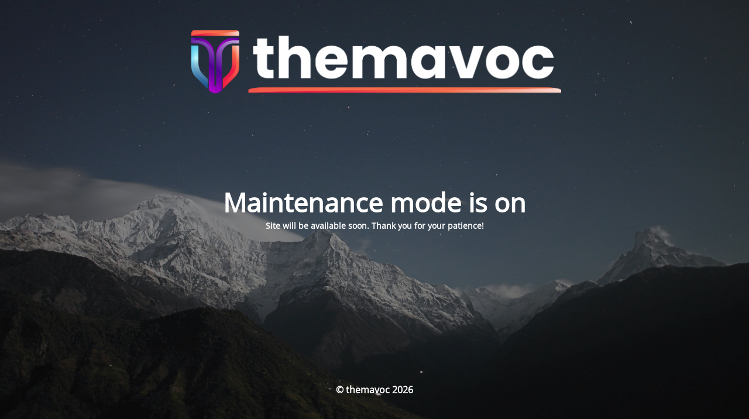

--- FILE ---
content_type: text/html; charset=UTF-8
request_url: https://themavoc.com/television-%D8%A7%D9%84%D9%80%D8%AA%D9%80%D9%84%D9%80%D9%81%D9%80%D8%B2%D8%A9/
body_size: 1255
content:
<!DOCTYPE html>
<html lang="en-US">
<head>
	<meta charset="UTF-8" />
	<title>Themavoc is undergoing maintenance</title>	<link rel="icon" href="https://themavoc.com/wp-content/uploads/2026/01/cropped-android-chrome-512x512-1-32x32.png" sizes="32x32" />
<link rel="icon" href="https://themavoc.com/wp-content/uploads/2026/01/cropped-android-chrome-512x512-1-192x192.png" sizes="192x192" />
<link rel="apple-touch-icon" href="https://themavoc.com/wp-content/uploads/2026/01/cropped-android-chrome-512x512-1-180x180.png" />
<meta name="msapplication-TileImage" content="https://themavoc.com/wp-content/uploads/2026/01/cropped-android-chrome-512x512-1-270x270.png" />
	<meta name="viewport" content="width=device-width, maximum-scale=1, initial-scale=1, minimum-scale=1">
	<meta name="description" content="Thematic Vocabulary"/>
	<meta http-equiv="X-UA-Compatible" content="" />
	<meta property="og:site_name" content="themavoc - Thematic Vocabulary"/>
	<meta property="og:title" content="Themavoc is undergoing maintenance"/>
	<meta property="og:type" content="Maintenance"/>
	<meta property="og:url" content="https://themavoc.com"/>
	<meta property="og:description" content="Site will be available soon. Thank you for your patience!"/>
				<meta property="og:image" content="https://themavoc.com/wp-content/uploads/2026/01/themavccc-whitee.png" />
			<meta property="og:image:url" content="https://themavoc.com/wp-content/uploads/2026/01/themavccc-whitee.png"/>
			<meta property="og:image:secure_url" content="https://themavoc.com/wp-content/uploads/2026/01/themavccc-whitee.png"/>
			<meta property="og:image:type" content="png"/>
			<link rel="profile" href="https://gmpg.org/xfn/11" />
	<link rel="pingback" href="https://themavoc.com/xmlrpc.php" />
	<link rel='stylesheet' id='mtnc-style-css' href='https://themavoc.com/wp-content/plugins/maintenance/load/css/style.css?ver=1769258225' type='text/css' media='all' />
<link rel='stylesheet' id='mtnc-fonts-css' href='https://themavoc.com/wp-content/plugins/maintenance/load/css/fonts.css?ver=1769258225' type='text/css' media='all' />
<style type="text/css">body {background-color: #111111}.preloader {background-color: #111111}body {font-family: Open Sans; }.site-title, .preloader i, .login-form, .login-form a.lost-pass, .btn-open-login-form, .site-content, .user-content-wrapper, .user-content, footer, .maintenance a{color: #ffffff;} a.close-user-content, #mailchimp-box form input[type="submit"], .login-form input#submit.button  {border-color:#ffffff} input[type="submit"]:hover{background-color:#ffffff} input:-webkit-autofill, input:-webkit-autofill:focus{-webkit-text-fill-color:#ffffff} body &gt; .login-form-container{background-color:#111111}.btn-open-login-form{background-color:#111111}input:-webkit-autofill, input:-webkit-autofill:focus{-webkit-box-shadow:0 0 0 50px #111111 inset}input[type='submit']:hover{color:#111111} #custom-subscribe #submit-subscribe:before{background-color:#111111} </style>    
    <!--[if IE]><script type="text/javascript" src="https://themavoc.com/wp-content/plugins/maintenance/load/js/jquery.backstretch.min.js"></script><![endif]--><link rel="stylesheet" href="https://fonts.bunny.net/css?family=Open%20Sans:300,300italic,regular,italic,600,600italic,700,700italic,800,800italic:600"></head>

<body data-rsssl=1 class="maintenance ">

<div class="main-container">
	<div class="preloader"><i class="fi-widget" aria-hidden="true"></i></div>	<div id="wrapper">
		<div class="center logotype">
			<header>
				        <div class="logo-box" rel="home">
            <img src="https://themavoc.com/wp-content/uploads/2026/01/themavccc-whitee.png" srcset="https://themavoc.com/wp-content/uploads/2026/01/themavccc-whitee.png 2x" width="637" height="143" alt="logo">
        </div>
    			</header>
		</div>
		<div id="content" class="site-content">
			<div class="center">
                <h2 class="heading font-center" style="font-weight:600;font-style:normal">Maintenance mode is on</h2><div class="description" style="font-weight:600;font-style:normal"><p>Site will be available soon. Thank you for your patience!</p>
</div>			</div>
		</div>
	</div> <!-- end wrapper -->
	<footer>
		<div class="center">
			<div style="font-weight:600;font-style:normal">© themavoc 2026</div>		</div>
	</footer>
					<picture class="bg-img">
						<img class="skip-lazy" src="https://themavoc.com/wp-content/uploads/2026/01/mt-sample-background.jpg">
		</picture>
	</div>

<script type="text/javascript" src="https://themavoc.com/wp-includes/js/jquery/jquery.min.js?ver=3.7.1" id="jquery-core-js"></script>
<script type="text/javascript" src="https://themavoc.com/wp-includes/js/jquery/jquery-migrate.min.js?ver=3.4.1" id="jquery-migrate-js"></script>
<script type="text/javascript" id="_frontend-js-extra">
/* <![CDATA[ */
var mtnc_front_options = {"body_bg":"https://themavoc.com/wp-content/uploads/2026/01/mt-sample-background.jpg","gallery_array":[],"blur_intensity":"1","font_link":["Open Sans:300,300italic,regular,italic,600,600italic,700,700italic,800,800italic:600"]};
//# sourceURL=_frontend-js-extra
/* ]]> */
</script>
<script type="text/javascript" src="https://themavoc.com/wp-content/plugins/maintenance/load/js/jquery.frontend.js?ver=1769258226" id="_frontend-js"></script>

</body>
</html>
